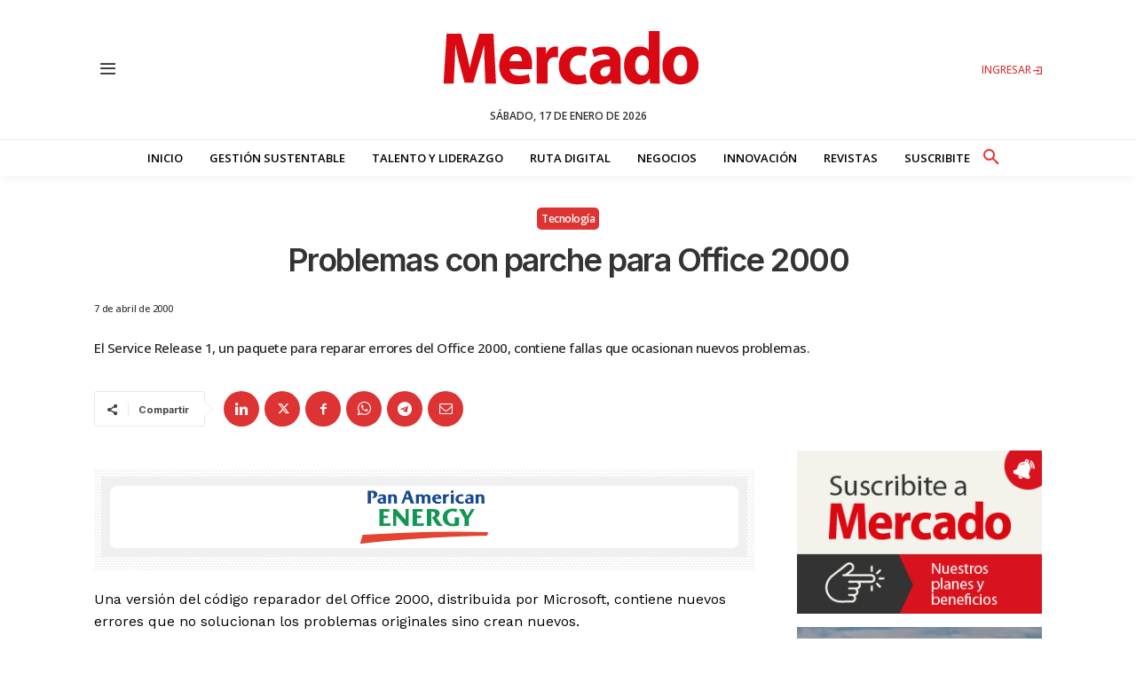

--- FILE ---
content_type: text/html; charset=utf-8
request_url: https://www.google.com/recaptcha/api2/aframe
body_size: 267
content:
<!DOCTYPE HTML><html><head><meta http-equiv="content-type" content="text/html; charset=UTF-8"></head><body><script nonce="EqSmyqdKOFNQc586Be1fnA">/** Anti-fraud and anti-abuse applications only. See google.com/recaptcha */ try{var clients={'sodar':'https://pagead2.googlesyndication.com/pagead/sodar?'};window.addEventListener("message",function(a){try{if(a.source===window.parent){var b=JSON.parse(a.data);var c=clients[b['id']];if(c){var d=document.createElement('img');d.src=c+b['params']+'&rc='+(localStorage.getItem("rc::a")?sessionStorage.getItem("rc::b"):"");window.document.body.appendChild(d);sessionStorage.setItem("rc::e",parseInt(sessionStorage.getItem("rc::e")||0)+1);localStorage.setItem("rc::h",'1768678825199');}}}catch(b){}});window.parent.postMessage("_grecaptcha_ready", "*");}catch(b){}</script></body></html>